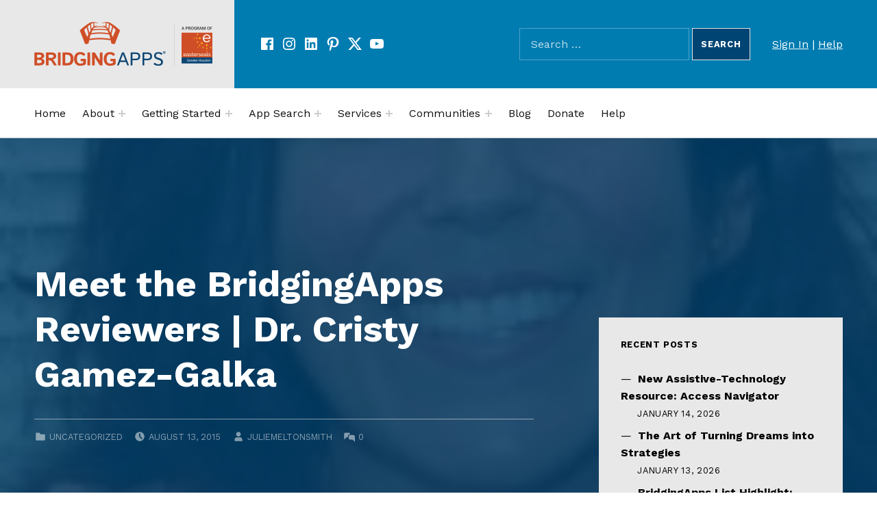

--- FILE ---
content_type: text/css; charset=UTF-8
request_url: https://bridgingapps.org/wp-content/themes/cindy/assets/css/comments.css?ver=v1.3.13
body_size: 380
content:
@charset "UTF-8";.comments-area{position:relative;margin:0 auto;margin-top:4rem}.no-widgets-in-sidebar .comments-area{max-width:var(--layout_width_entry_content)}.has-content-layout-no-padding .comments-area{margin-bottom:var(--content_padding)}.comments-title{font-size:var(--typography_heading_size_posts)}.comments-title span{font-weight:400}.comments-title .add-comment-link{display:block;margin:1em 0;font-size:0.8em}@media (min-width:880px){.comments-title .add-comment-link{float:right;margin:0}}.comment-list{clear:both;padding:0;margin:0 0 1.618em}.comment-list,.comment-list .children{list-style:none}.comments-closed+.comment-list{margin-top:1.618em}.comment-list .children>li,.comment-list>li{position:relative;padding:1.618em 0 0;margin:0;background:none}@media (min-width:672px){.comment-list .children>li,.comment-list>li{padding-left:3em}}.comment-list .children{clear:both;margin:0;margin-left:1em}@media (min-width:672px){.comment-list .children{margin-left:-1.618em}}.comment-body{padding:0 0 1.618em}@media (min-width:672px){.comment-body{padding-left:1em}}.comment-content a{word-wrap:break-word}.comment-content blockquote,.comment-content p,.comment-content table{margin-bottom:1em}.comment-content blockquote:last-child,.comment-content p:last-child,.comment-content table:last-child{margin-bottom:0}.comment .reply{margin-top:0.5rem;font-size:0.8em}.comment-list .pingback,.comment-list .trackback{padding-left:0}.pingback .comment-body,.trackback .comment-body{padding:0}.comment-meta{clear:both;display:-webkit-box;display:-ms-flexbox;display:flex;-webkit-box-align:center;-ms-flex-align:center;align-items:center;-webkit-box-pack:justify;-ms-flex-pack:justify;justify-content:space-between;-ms-flex-wrap:wrap;flex-wrap:wrap;padding-bottom:0.618em;margin-bottom:1em;border-bottom-width:1px;border-bottom-style:solid;overflow:hidden}.comment-meta .avatar{display:block;width:3.382em;margin-bottom:1em}@media (min-width:672px){.comment-meta .avatar{position:absolute;width:3em;left:0;top:1.618em;margin-bottom:0}}.comment-metadata{font-size:0.8em}.comment-metadata .edit-link{padding-left:0.382em;font-variant:small-caps}.comment-list .comment-respond{margin:1.618em 0}.comment-respond [type=email],.comment-respond [type=text],.comment-respond [type=url],.comment-respond textarea{width:100%}.comment-respond label:first-child{display:block;margin-bottom:0.382em}.comment-respond textarea:invalid{max-height:4.472em;overflow-y:hidden}.comment-form p{margin-bottom:1em}.comment-form label{display:block;font-size:0.8em}.comment-form [type=checkbox]+label,.comment-form [type=radio]+label{display:inline}.comment-form-url{clear:both}@media (min-width:448px){.comment-form-author,.comment-form-email{float:left;width:48%;margin-left:4%}.comment-form-author{margin-left:0}}.comment-reply-title{margin-bottom:2rem;font-size:var(--typography_heading_size_posts)}#cancel-comment-reply-link{float:right;font-size:0.8rem}.bypostauthor>.comment-body .vcard .fn:before{content:"✍️ ";speak:none}.comment-navigation{clear:both;display:block;position:relative;padding:1.618em 0;margin:0}.comment-navigation[aria-label]>h2.screen-reader-text{display:none}.comment-list+.comment-navigation{padding:0 0 3.236em}.comment-navigation a{display:inline-block;padding:0.618em 1em;line-height:normal;cursor:pointer}.comment-navigation a:hover{text-decoration:none}.comment-navigation .nav-links{display:-webkit-box;display:-ms-flexbox;display:flex;-ms-flex-wrap:wrap;flex-wrap:wrap;-webkit-box-align:center;-ms-flex-align:center;align-items:center;-webkit-box-pack:center;-ms-flex-pack:center;justify-content:center}.comment-content:after,.comment-navigation:after{content:"";clear:both;display:table;table-layout:fixed}